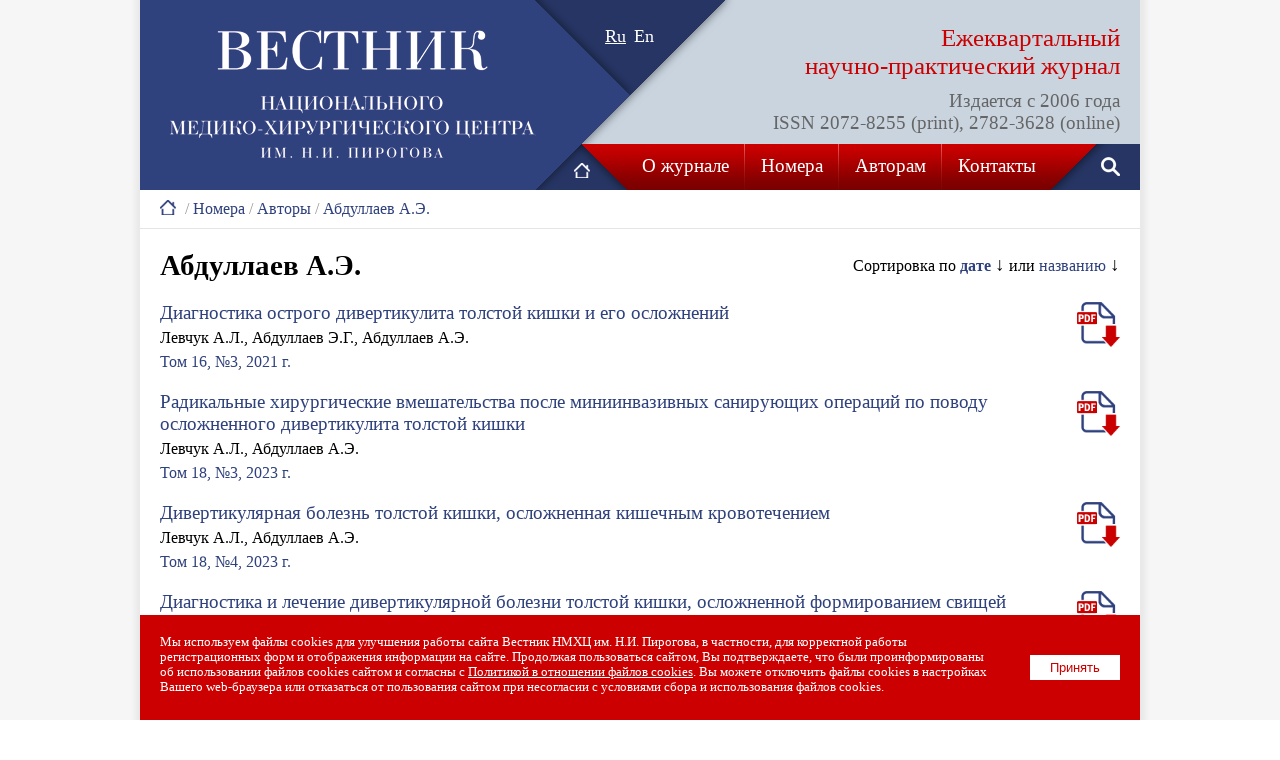

--- FILE ---
content_type: text/html; charset=UTF-8
request_url: https://www.pirogov-vestnik.ru/numbers/authors/detail.php?ID=1886&LANG=RU
body_size: 5360
content:
<!DOCTYPE html>
<html>
<head>
<title>Абдуллаев А.Э.</title>
<meta http-equiv="Content-Type" content="text/html; charset=UTF-8" />
<meta name="robots" content="index, follow" />
<meta name="keywords" content="Абдуллаев А.Э." />
<meta name="description" content="Абдуллаев А.Э." />
<meta name="author" value="Vovk Vladislav (vovkvlad@gmail.com)">
<link type="text/css" rel="stylesheet" href="/images/main.css?2023" />
<link rel="icon" href="/favicon.ico" type="image/x-icon">
<link rel="shortcut icon" href="/favicon.ico" type="image/x-icon">
<script type="text/javascript" src="/images/main.js"></script>
<meta name='yandex-verification' content='5d449333094820c2' />
<meta property="og:title" content="" />
<meta property="og:description" content="" />
<meta property="og:image" content="" />
<meta name="yandex-verification" content="441d2cc0a86807eb" />
</head>
<body>
<center>

<table class="tbl-main">
<tr>
<td>

	<table class="tbl-header">
	<tr>
	<td class="logo1" rowspan="2"><a href="/"><img src="/images/logo.gif" title="Журнал «Вестник Национального медико-хирургического Центра им. Н.И. Пирогова»"></a></td>
	<td class="lang"><div class="switch">
<a href='/numbers/authors/detail.php?ID=1886&LANG=RU' class='sel'>Ru</a>&nbsp;&nbsp;<a href='/numbers/authors/detail.php?ID=1886&LANG=EN'>En</a>	
	</div></td>
	<td class="subtitle"><div class="tit1">Ежеквартальный<br><nobr>научно-практический</nobr> журнал</div><div class="tit2">Издается с 2006 года<br>ISSN 2072-8255 (print), 2782-3628 (online)</div></td>
	</tr>
	<tr>
	<td class="nav" colspan="2">

		<table class="tbl-menu">
		<tr>
		<td class="home" id="arrow-home"><a href="/"><img src="/images/icon-home.gif" title="На главную"></a></td>
		<td id="nav1" class="el">

		<div id="subnav1" style="display:none;">
		<div class="subnav">
		<div class="subel"><a href="/about/basic-information/">Основные сведения</a></div>
		<div class="subel"><a href="/about/focus-and-scope/">Цели и задачи</a></div>
		<div class="subel"><a href="/about/editorial/">Редакция</a></div>
		<div class="subel"><a href="/about/editorial-board-and-council/">Редакционная коллегия и совет</a></div>
		<div class="subel"><a href="/about/subscription/">Подписка</a></div>
		</div>
		</div>
		<a href="javascript:show_subnav(1);" style="white-space:nowrap;">О журнале</a>

		</td>
		<td class="del"><img src="/images/pix.gif"></td>
		<td id="nav2" class="el">
		
		<div id="subnav2" style="display:none;">
		</div>
		<a href="/numbers/">Номера</a>

		</td>
		<td class="del"><img src="/images/pix.gif"></td>
		<td id="nav3" class="el">

		<div id="subnav3" style="display:none;">
		<div class="subnav">
		<div class="subel"><a href="/for-authors/basic-guidance/">Основные правила</a></div>
		<div class="subel"><a href="/for-authors/article-requirements/">Требования к статьям</a></div>
		<div class="subel"><a href="/for-authors/article-design/">Оформление статей</a></div>
		<div class="subel"><a href="/for-authors/bibliography-design/">Оформление библиографии</a></div>
		<div class="subel"><a href="/for-authors/sending-articles/">Отправка статей</a></div>
		<div class="subel"><a href="https://submit.pirogov-vestnik.ru/jour/user/setLocale/ru_RU?source=%2Fjour%2Findex" target="_blank">Отправить статью</a></div>
		<div class="subel"><a href="/for-authors/reviewing/">Порядок рецензирования статей</a></div>
		<div class="subel"><a href="/for-authors/publishing-ethics/">Этика научных публикаций</a></div>
		<div class="subel"><a href="/for-authors/copyright/">Авторские права</a></div>
		<div class="subel"><a href="/for-authors/privacy-statement/">Конфиденциальность</a></div>
		<div class="subel"><a href="/for-authors/open-access-policy/">Политика свободного доступа</a></div>
		</div>
		</div>
		<a href="javascript:show_subnav(3);">Авторам</a>

		</td>
		<td class="del"><img src="/images/pix.gif"></td>
		<td id="nav4" class="el">

		<div id="subnav4" style="display:none;">
		</div>
		<a href="/contacts/">Контакты</a>

		</td>
		<td class="search"><a href="/search/"><img src="/images/icon-search.gif" title="Поиск по сайту"></a></td>
		</tr>
		</table>

	</td>
	</tr>
<tr><td colspan='3' class='path'><a href='/'><img src='/images/icon-home-p.gif' title='Главная'></a><span class='del'>&nbsp;/&nbsp;</span><a href='/numbers/'>Номера</a><span class='del'>&nbsp;/&nbsp;</span><a href='/numbers/authors/'>Авторы</a><span class='del'>&nbsp;/&nbsp;</span><a href='detail.php?ID=1886'>Абдуллаев А.Э.</a></td></tr>	</table>

</td>
</tr>
<tr>
<td class='content'><div style='float:right;padding:5px 0 0 0;'>Сортировка по <strong><a href='detail.php?ID=1886&SORT=1&ASC=2'>дате</a></strong> <span style='font-size:120%;'>&darr;</span> или <a href='detail.php?ID=1886&SORT=2&ASC=1'>названию</a> <span style='font-size:120%;'>&darr;</span></div><h1>Абдуллаев А.Э.</h1><div class='number'><div class='article'><div class='pdf-article'><a href='/upload/iblock/6b0/2021_3_04.pdf' target='_blank'><img src='/images/icon-pdf.png' title='Загрузить статью в PDF'></a></div><div class='title'><a href='/numbers/detail.php?ID=1850'>Диагностика острого дивертикулита толстой кишки и его осложнений</a></div><div class='descr'><p>Левчук А.Л., Абдуллаев Э.Г., Абдуллаев А.Э.</p></div><div style='margin:-10px 0 20px 0;'><p><a href='/numbers/index.php?ID=78'>Том 16, №3, 2021 г.</a></p></div></div><div class='article'><div class='pdf-article'><a href='/upload/iblock/985/oxhkmplx4h36g7c4ugjnxaw4k32kwf8e/2023_3_12.pdf' target='_blank'><img src='/images/icon-pdf.png' title='Загрузить статью в PDF'></a></div><div class='title'><a href='/numbers/detail.php?ID=2712'>Радикальные хирургические вмешательства после миниинвазивных санирующих операций по поводу осложненного дивертикулита толстой кишки</a></div><div class='descr'><p>Левчук А.Л., Абдуллаев А.Э.</p></div><div style='margin:-10px 0 20px 0;'><p><a href='/numbers/index.php?ID=90'>Том 18, №3, 2023 г.</a></p></div></div><div class='article'><div class='pdf-article'><a href='/upload/iblock/fbf/tyfw7xd5uo1jtl836gy25uplmh4q95xh/2023_4_24.pdf' target='_blank'><img src='/images/icon-pdf.png' title='Загрузить статью в PDF'></a></div><div class='title'><a href='/numbers/detail.php?ID=2899'>Дивертикулярная болезнь толстой кишки, осложненная кишечным кровотечением</a></div><div class='descr'><p>Левчук А.Л., Абдуллаев А.Э.</p></div><div style='margin:-10px 0 20px 0;'><p><a href='/numbers/index.php?ID=91'>Том 18, №4, 2023 г.</a></p></div></div><div class='article'><div class='pdf-article'><a href='/upload/iblock/962/kci2nlpk0gj2lsv9nvb8nh00hw6d1nm7/2024_2_06.pdf' target='_blank'><img src='/images/icon-pdf.png' title='Загрузить статью в PDF'></a></div><div class='title'><a href='/numbers/detail.php?ID=3085'>Диагностика и лечение дивертикулярной болезни толстой кишки, осложненной формированием свищей</a></div><div class='descr'><p>Левчук А.Л., Абдуллаев А.Э. </p></div><div style='margin:-10px 0 20px 0;'><p><a href='/numbers/index.php?ID=95'>Том 19, №2, 2024 г.</a></p></div></div><div class='article'><div class='pdf-article'><a href='/upload/iblock/f36/oupy8rjh7ihusdzlp7cmruweqk5soqop/2024_3_12.pdf' target='_blank'><img src='/images/icon-pdf.png' title='Загрузить статью в PDF'></a></div><div class='title'><a href='/numbers/detail.php?ID=3186'>Онкологическая трансформация дивертикулярной болезни толстой кишки. Сочетание или закономерный последовательный процесс?</a></div><div class='descr'><p>Левчук А.Л., Абдуллаев А.Э.</p></div><div style='margin:-10px 0 20px 0;'><p><a href='/numbers/index.php?ID=96'>Том 19, №3, 2024 г.</a></p></div></div><div class='article'><div class='pdf-article'><a href='/upload/iblock/64d/15u9ewo21fqyx1we57xaai9ybki7btvi/2025_1_11.pdf' target='_blank'><img src='/images/icon-pdf.png' title='Загрузить статью в PDF'></a></div><div class='title'><a href='/numbers/detail.php?ID=3473'>Диагностика и лечение дивертикулярной болезни ободочной кишки, осложненной формированием стриктуры</a></div><div class='descr'><p>Левчук А.Л., Абдуллаев А.Э.</p></div><div style='margin:-10px 0 20px 0;'><p><a href='/numbers/index.php?ID=100'>Том 20, №1, 2025 г.</a></p></div></div><div class='article'><div class='pdf-article'><a href='/upload/iblock/fbe/7ioxo8ve52hipjfgntmwr711qbsa4fjs/2025_2_80_88_16.pdf' target='_blank'><img src='/images/icon-pdf.png' title='Загрузить статью в PDF'></a></div><div class='title'><a href='/numbers/detail.php?ID=3555'>Диагностика и хирургическое лечение пациентов с острым дивертикулитом ободочной кишки, осложненным перфорацией и распространенным перитонитом</a></div><div class='descr'><p>Левчук А.Л., Абдуллаев А.Э.</p></div><div style='margin:-10px 0 20px 0;'><p><a href='/numbers/index.php?ID=101'>Том 20, №2, 2025 г.</a></p></div></div><div class='article'><div class='pdf-article'><a href='/upload/iblock/e7c/507rxg1e7j0ibywteasi05456q9c3nis/2025_3_13.pdf' target='_blank'><img src='/images/icon-pdf.png' title='Загрузить статью в PDF'></a></div><div class='title'><a href='/numbers/detail.php?ID=3617'>Внутрибрюшная гипертензия-интегральный показатель прогрессирования перитонита с развитием абдоминального компартмент-синдрома</a></div><div class='descr'><p>Левчук А.Л., Абдуллаев А.Э.</p></div><div style='margin:-10px 0 20px 0;'><p><a href='/numbers/index.php?ID=102'>Том 20, №3, 2025 г.</a></p></div></div><div class='article'><div class='pdf-article'><a href='/upload/iblock/3ac/m3oj1bzazg72q3qvotzqi3qb6e9ofhnv/2025_3_20.pdf' target='_blank'><img src='/images/icon-pdf.png' title='Загрузить статью в PDF'></a></div><div class='title'><a href='/numbers/detail.php?ID=3624'>Методики измерения внутрибрюшной гипертензии при абдоминальной хирургической патологии</a></div><div class='descr'><p>Левчук А.Л., Ефремов К.Н., Абдуллаев А.Э., Виноградов А.В.</p></div><div style='margin:-10px 0 20px 0;'><p><a href='/numbers/index.php?ID=102'>Том 20, №3, 2025 г.</a></p></div></div><div class='article'><div class='pdf-article'><a href='/upload/iblock/95c/xb0r677zf40o7z5f7rjcro80wh6v1ujj/2025_4_09.pdf' target='_blank'><img src='/images/icon-pdf.png' title='Загрузить статью в PDF'></a></div><div class='title'><a href='/numbers/detail.php?ID=3830'>Потенциальные осложнения после операций с формированием колостом у больных перфоративным дивертикулитом ободочной кишки</a></div><div class='descr'><p>Левчук А.Л., Абдуллаев А.Э.</p></div><div style='margin:-10px 0 20px 0;'><p><a href='/numbers/index.php?ID=103'>Том 20, №4, 2025 г.</a></p></div></div></div>
</td>
</tr>
<tr>
<td>

	<table class="tbl-footer">
	<tr>
	<td class="col1">

		<div class="el">&copy; 2026 <a href="https://www.pirogov-center.ru/" target="_blank">ФГБУ «НМХЦ им. Н.И. Пирогова» Минздрава России</a>. Использование материалов сайта полностью или частично без письменного разрешения строго запрещено.</div>
		<div class="el">105203 г. Москва, ул. Нижняя Первомайская, д. 65 (<a href="/contacts/">схема проезда</a>).<br />
		Единый телефон контакт-центра: <nobr class="phone">+7 (499) 464-03-03</nobr>.<br />
		Факс: +7 (499) 463-65-30.</div>
		<div class="el">Страница Пироговского Центра в соцсетях: <a href="https://vk.com/pirogovcenter" target="_blank">ВКонтакте</a>, <a href="https://ok.ru/pirogovcenter" target="_blank">Одноклассники</a>, <a href="https://t.me/pirogov_center" target="_blank">Telegram</a></div>
		<div class="el" style="margin-bottom:0;"><a href="/cookie-policy/">Политика по работе с файлами cookies</a></div>
	
	</td>
	<td class="del"><img src="/images/del-footer.gif"></td>
	<td class="col2">
	
		<div class="elt" style="margin-top:0px;"><a href="/about/">О журнале</a></div>
		<div class="el"><a href="/about/basic-information/">Основные сведения</a></div>
		<div class="el"><a href="/about/focus-and-scope/">Цели и задачи</a></div>
		<div class="el"><a href="/about/editorial/">Редакция</a></div>
		<div class="el"><a href="/about/editorial-board-and-council/">Редакционная коллегия и совет</a></div>
		<div class="el"><a href="/about/subscription/">Подписка</a></div>

		<div class="elt"><a href="/numbers/">Номера</a></div>
		<div class="elt" style="margin-bottom:0px;"><a href="/contacts/">Контакты</a></div>
		
	</td>
	<td class="del"><img src="/images/del-footer.gif"></td>
	<td class="col3">
	
		<div class="elt"><a href="/for-authors/">Авторам</a></div>
		<div class="el"><a href="/for-authors/basic-guidance/">Основные правила</a></div>
		<div class="el"><a href="/for-authors/article-requirements/">Требования к статьям</a></div>
		<div class="el"><a href="/for-authors/article-design/">Оформление статей</a></div>
		<div class="el"><a href="/for-authors/bibliography-design/">Оформление библиографии</a></div>
		<div class="el"><a href="/for-authors/sending-articles/">Отправка статей</a></div>
		<div class="el"><a href="https://submit.pirogov-vestnik.ru/jour/user/setLocale/ru_RU?source=%2Fjour%2Findex" target="_blank">Отправить статью</a></div>
		<div class="el"><a href="/for-authors/reviewing/">Порядок рецензирования статей</a></div>
		<div class="el"><a href="/for-authors/publishing-ethics/">Этика научных публикаций</a></div>
		<div class="el"><a href="/for-authors/copyright/">Авторские права</a></div>
		<div class="el"><a href="/for-authors/privacy-statement/">Конфиденциальность</a></div>
		<div class="el"><a href="/for-authors/open-access-policy/">Политика свободного доступа</a></div>

	</td>
	</tr>
	</table>

</td>
</tr>
</table>






<!-- Yandex.Metrika counter -->
<script type="text/javascript" >
   (function(m,e,t,r,i,k,a){m[i]=m[i]||function(){(m[i].a=m[i].a||[]).push(arguments)};
   m[i].l=1*new Date();k=e.createElement(t),a=e.getElementsByTagName(t)[0],k.async=1,k.src=r,a.parentNode.insertBefore(k,a)})
   (window, document, "script", "https://mc.yandex.ru/metrika/tag.js", "ym");

   ym(51804611, "init", {
        clickmap:true,
        trackLinks:true,
        accurateTrackBounce:true,
        webvisor:true
   });
</script>
<noscript><div><img src="https://mc.yandex.ru/watch/51804611" style="position:absolute; left:-9999px;" alt="" /></div></noscript>
<!-- /Yandex.Metrika counter -->

<div id="cookie_notification">
	<button OnClick="localStorage.setItem('PCVCK',Date.now());document.getElementById('cookie_notification').style.display='none';">Принять</button>
	Мы&nbsp;используем файлы cookies для улучшения работы сайта Вестник НМХЦ им. Н.И. Пирогова, в&nbsp;частности, для корректной работы регистрационных форм и&nbsp;отображения информации на&nbsp;сайте.  Продолжая пользоваться сайтом, Вы&nbsp;подтверждаете, что были проинформированы об&nbsp;использовании файлов cookies сайтом и&nbsp;согласны с&nbsp;<a href="/cookie-policy/?LANG=RU" target="_blank">Политикой в&nbsp;отношении файлов cookies</a>. Вы&nbsp;можете отключить файлы cookies в&nbsp;настройках Вашего web-браузера или отказаться от&nbsp;пользования сайтом при несогласии с&nbsp;условиями сбора и&nbsp;использования файлов cookies.
</div>
<script>
if ( !localStorage.getItem('PCVCK') || (+localStorage.getItem('PCVCK') + 31536000000) < Date.now() ) {document.getElementById('cookie_notification').style.display='block';}
</script>


</center>
</body>
</html>

--- FILE ---
content_type: text/css
request_url: https://www.pirogov-vestnik.ru/images/main.css?2023
body_size: 9469
content:
body {font:100% Times New Roman;color:#000000;padding:0;margin:0;background:url(/images/bg.gif) center repeat-y;}
form {margin:0;}
input, select, textarea {font-size:12px;}
a {color:#30427d;text-decoration:none;}
a:hover, a:active {text-decoration:underline !important;}
label {cursor:pointer;cursor:hand;}
h1 {font-size:180%;color:#000000;margin:0 0 20px 0;padding:0;}
h3 {font-size:130%;color:#000000;margin:0 0 10px 0;padding:0;}
h4 {font-size:120%;color:#000000;margin:0 0 10px 0;padding:0;}
h5 {font-size:110%;color:#000000;margin:0 0 5px 0;padding:0;}

.tbl-main {border-collapse:collapse;width:1000px;background-color:#ffffff;}
.tbl-main td {padding:0;margin:0;vertical-align:top;}

.tbl-main .tbl-header {border-collapse:collapse;width:100%;height:190px;background-color:#cad4df;}
.tbl-main .tbl-header td {padding:0;margin:0;vertical-align:top;}
.tbl-main .tbl-header .logo1 {width:395px;height:190px;text-align:right;background-color:#30427d;}
.tbl-main .tbl-header .logo1 img {width:365px;height:128px;border:0;margin:30px 0 0 0;}
.tbl-main .tbl-header .lang {width:200px;height:144px;background:url(/images/arrow-lang.gif) top left no-repeat;}
.tbl-main .tbl-header .lang .switch {padding:26px 0 0 70px;}
.tbl-main .tbl-header .lang a {color:#ffffff;font-size:110%;}
.tbl-main .tbl-header .lang a.sel {text-decoration:underline;}
.tbl-main .tbl-header .subtitle {width:405px;height:144px;background-color:#cad4df;}
.tbl-main .tbl-header .subtitle .tit1 {color:#cb0000;font-size:155%;padding:24px 20px 0 0;text-align:right;}
.tbl-main .tbl-header .subtitle .tit2 {color:#666666;font-size:120%;padding:10px 20px 0 0;text-align:right;}
.tbl-main .tbl-header .nav {height:46px;background:url(/images/bg-menu.gif) top left repeat-x;}
.tbl-main .tbl-header .nav .tbl-menu {border-collapse:collapse;width:100%;height:46px;}
.tbl-main .tbl-header .nav .tbl-menu td {padding:0;margin:0;vertical-align:top;text-align:center;}
.tbl-main .tbl-header .nav .tbl-menu .home {width:92px;background:url(/images/arrow-home.gif) top left no-repeat;}
.tbl-main .tbl-header .nav .tbl-menu .home img {width:16px;height:16px;border:0;margin:19px 37px 0 39px;}
.tbl-main .tbl-header .nav .tbl-menu .home-sel {width:92px;background:url(/images/arrow-home-sel.gif) top left no-repeat;}
.tbl-main .tbl-header .nav .tbl-menu .home-sel img {width:16px;height:16px;border:0;margin:19px 37px 0 39px;}
.tbl-main .tbl-header .nav .tbl-menu .el {background:url(/images/bg-menu.gif) top left repeat-x;vertical-align:middle;width:20%;font-size:120%;padding:0 15px 1px 15px;}
.tbl-main .tbl-header .nav .tbl-menu .el a {color:#ffffff;}
.tbl-main .tbl-header .nav .tbl-menu .sel {background:url(/images/bg-menu-sel.gif) top left repeat-x;vertical-align:middle;width:20%;font-size:120%;padding:0 15px 1px 15px;}
.tbl-main .tbl-header .nav .tbl-menu .sel a {color:#000000;}
.tbl-main .tbl-header .nav .tbl-menu .del {background:url(/images/del-menu.gif) top left repeat-x;width:1px;}
.tbl-main .tbl-header .nav .tbl-menu .del img {width:1px;border:0;}
.tbl-main .tbl-header .nav .tbl-menu .search {width:89px;background:url(/images/arrow-search.gif) top left no-repeat;}
.tbl-main .tbl-header .nav .tbl-menu .search img {width:19px;height:19px;border:0;margin:13px 20px 0 50px;}

#subnav1, #subnav2, #subnav3, #subnav4 {position:relative;}
.tbl-main .tbl-header .nav .tbl-menu .subnav {width:255px;padding:8px 15px 8px 15px;background-color:#cccccc;font-size:100%;position:absolute;z-index:10;left:-15px;top:34px;}
.tbl-main .tbl-header .nav .tbl-menu .subnav .subel {margin:7px 0 7px 0;text-align:left;}
.tbl-main .tbl-header .nav .tbl-menu .subnav .subel a {color:#30427d;}

.tbl-main .tbl-header .path {background-color:#ffffff;padding:10px 20px 10px 20px;border-bottom:1px solid #e5e5e5;}
.tbl-main .tbl-header .path img {width:16px;height:16px;border:0;float:left;margin:0 5px 0 0;}
.tbl-main .tbl-header .path .del {color:#999999;}

.tbl-main .content {padding:20px;}

.tbl-main .indexes {width:1000px;height:98px;background:url(/images/bg-indexes.gif) top left no-repeat;}
.tbl-main .indexes .index1 {text-align:center;float:left;width:190px;height:98px;}
.tbl-main .indexes .index2 {text-align:center;float:left;width:370px;height:98px;}
.tbl-main .indexes .index3 {text-align:center;float:left;width:440px;height:98px;}
.tbl-main .indexes .index1 .data, .tbl-main .indexes .index2 .data, .tbl-main .indexes .index3 .data {color:#ffffff;font-size:160%;font-weight:bold;margin:10px 0 3px 0;}
.tbl-main .indexes .index1 .descr, .tbl-main .indexes .index2 .descr, .tbl-main .indexes .index3 .descr {font-style:italic;color:#ffffff;font-size:110%;}

.tbl-main .indexes .index1 .line1, .tbl-main .indexes .index2 .line1, .tbl-main .indexes .index3 .line1 {color:#ffffff;font-style:italic;font-size:110%;margin:22px 0 3px 0;}
.tbl-main .indexes .index1 .line2, .tbl-main .indexes .index2 .line2, .tbl-main .indexes .index3 .line2 {color:#ffffff;font-size:150%;font-weight:bold;}
// .tbl-main .indexes .index3 .line1 {color:#ffffff;font-style:italic;font-size:110%;margin:10px 0 3px 0;}
// .tbl-main .indexes .index3 .line2 {color:#ffffff;font-size:150%;font-weight:bold;}

.tbl-main .indexes .index1 .line1, .tbl-main .indexes .index1 .line2 {margin-left:10px;}
.tbl-main .indexes .index2 .line1, .tbl-main .indexes .index2 .line2 {margin-left:20px;}
.tbl-main .indexes .index3 .line1, .tbl-main .indexes .index3 .line2 {margin-right:20px;}

.tbl-main .mbtn {float:left;width:auto;height:56px;}
.tbl-main .mbtn {float:left;width:auto;height:78px;margin:0 10px 0 0;}
.tbl-main .mbtn img {height:78px;border:0;}

.article-text {font-size:110%;line-height:1.4;}
/*
.article-text h1 {font-size:160%;margin-top:15px;}
.article-text h2 {font-size:140%;margin-top:15px;}
.article-text h3 {font-size:110%;margin-top:15px;}
.article-text h4 {font-size:100%;margin-top:10px;}
.article-text h5 {font-size:90%;margin-top:10px;}
*/
.article-text table {background-color:#ffffff;border-collapse:collapse;width:100%;}
.article-text table caption {font-size:80%;font-weight:bold;padding:3px 3px 6px 3px;}
.article-text table th {border:1px solid #cccccc;background-color:#f3f3f3;padding:3px;vertical-align:top;}
.article-text table td {border:1px solid #cccccc;padding:3px;vertical-align:top;}
// .article-text a {text-decoration:underline !important;}
.article-text blockquote {font-size:90%;background-color:#d1ebe6;padding:10px;margin:0 0 10px 0;}
.article-text blockquote ul {margin-left:20px;}
.article-text blockquote ol {margin-left:25px;}
.article-text ol li, .article-text ul li {margin-bottom:7px;}
.article-text .lfoto {width:150px;height:150px;border:0;float:left;margin:0 20px 20px 0;}

.tbl-main .number {}
.tbl-main .number .pdf-number {height:30px;border:0;margin:0 0 0 10px;position:relative;top:8;}
.tbl-main .number .rubric {margin:0 0 15px 0;font-size:140%;font-weight:bold;}
.tbl-main .number .article {margin:0 0 15px 0;clear:both;}
.tbl-main .number .article .pdf-article {float:right;width:auto;margin:0 0 0 15px;}
.tbl-main .number .article .pdf-article img {height:45px;border:0;position:relative;top:-3;}
.tbl-main .number .article .pages {float:right;width:auto;margin:0 0 0 15px;color:#999999;font-size:120%;}
.tbl-main .number .article .title {margin:5px 0 0 0;font-size:120%;}
.tbl-main .number .article .descr {margin:5px 0 10px 0;}
.tbl-main .number .article .descr p {margin:0;}
#all-articles-link {text-align:center;}
#all-articles-link a {text-decoration:none;border-bottom:1px dashed #30427d;font-style:italic;font-size:160%;}
#all-articles-link a:hover, #all-articles-link a:active {text-decoration:none !important;}

.tbl-main .tbl-footer {border-collapse:collapse;width:100%;background-color:#30427d;}
.tbl-main .tbl-footer td {padding:0;margin:0;vertical-align:top;}
.tbl-main .tbl-footer .col1 {width:60%;padding:20px;}
.tbl-main .tbl-footer .col2 {width:20%;padding:20px;}
.tbl-main .tbl-footer .col3 {width:20%;padding:20px;}
.tbl-main .tbl-footer .del {width:1px;}
.tbl-main .tbl-footer .del img {width:1px;height:125px;border:0;}

.tbl-main .tbl-footer .col1 .el {margin-bottom:20px;color:#ffffff;font-size:90%;}
.tbl-main .tbl-footer .col1 .el a {color:#ffffff;text-decoration:underline;}

.tbl-main .tbl-footer .col2 .elt {margin:15px 0 10px 0;color:#ffffff;font-size:110%;}
.tbl-main .tbl-footer .col2 .el {margin-bottom:7px;color:#ffffff;font-size:90%;}
.tbl-main .tbl-footer .col2 .elt a, .tbl-main .tbl-footer .col2 .el a {color:#ffffff;}

.tbl-main .tbl-footer .col3 .elt {margin:0 0 10px 0;color:#ffffff;font-size:110%;}
.tbl-main .tbl-footer .col3 .el {margin-bottom:7px;color:#ffffff;font-size:90%;}
.tbl-main .tbl-footer .col3 .elt a, .tbl-main .tbl-footer .col3 .el a {color:#ffffff;}

#authors-list-short a.link {text-decoration:none;border-bottom:1px dashed #30427d;font-style:italic;font-size:120%;}
#authors-list-short a.link:hover, #authors-list-short a.link:active {text-decoration:none !important;}

#cookie_notification {
display:none;
justify-content:space-between;
align-items:flex-end;
position:fixed;
bottom:0px;
left:50%;
width:960px;
max-width:960px;
transform:translateX(-50%);
padding:20px;
background-color:#cc0000;
font-size:80%;
text-align:left;
color:#ffffff;
/*
box-shadow: 2px 3px 10px rgba(0, 0, 0, 0.4);
bottom: 15px;
*/
}
#cookie_notification button {float:right;margin:20px 0 20px 20px;background-color:#ffffff;color:#cc0000;border:0;padding:5px 20px 5px 20px;}
#cookie_notification a {color:#ffffff;text-decoration:underline;}